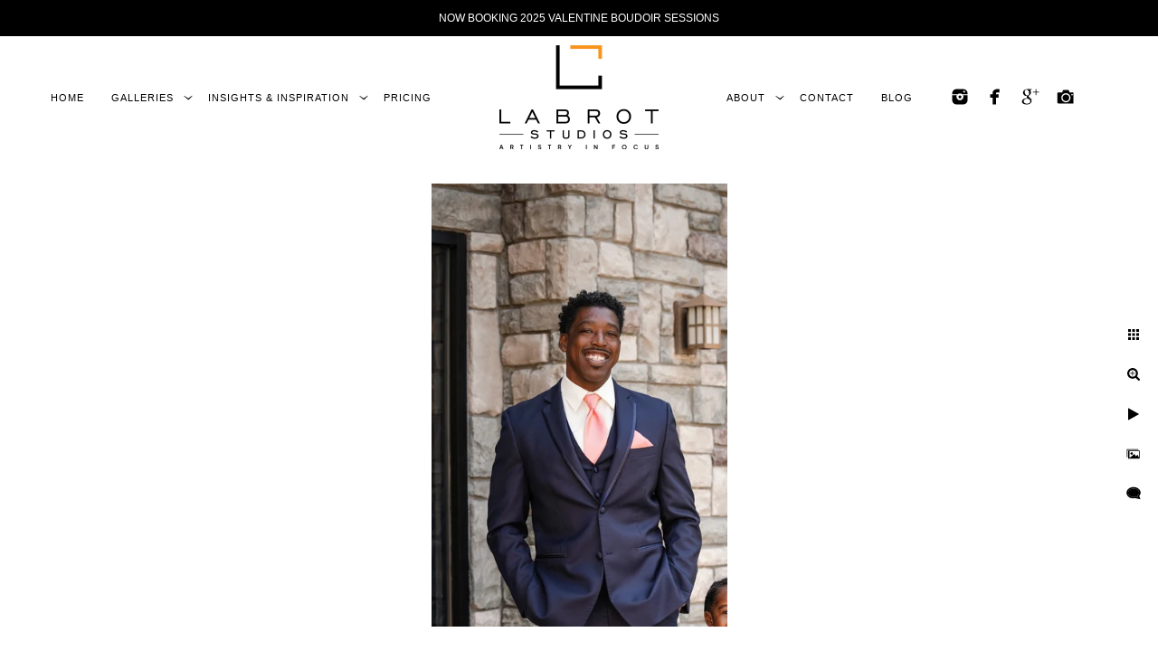

--- FILE ---
content_type: text/html; charset=utf-8
request_url: https://www.labrotstudios.com/galleries/weddings/best-wedding-photographers-sacramento-ring-bearer
body_size: 6418
content:
<!DOCTYPE html><!-- site by Good Gallery, www.goodgallery.com --><html class="no-js GalleryPage"><head><title>Best Wedding Photographers Sacramento Ring Bearer - Wedding Galleries | Sacramento Photography - Labrot Studios</title><link rel=dns-prefetch href=//cdn.goodgallery.com><link rel=dns-prefetch href=//www.google-analytics.com><link rel="shortcut icon" href=//cdn.goodgallery.com/6939c875-6dad-4356-bcad-e4626de1bd55/logo/32rmwisi/gcorkqnaco3.ico><meta name=robots content=noarchive><link rel=canonical href=https://www.labrotstudios.com/galleries/weddings/best-wedding-photographers-sacramento-ring-bearer><style>.YB:before{content:attr(data-c);display:block;height:150em}</style><link rel=stylesheet media=print onload="if(media!='all')media='all'" href=//cdn.goodgallery.com/6939c875-6dad-4356-bcad-e4626de1bd55/d/Desktop-bJofW-TgN5DdBhVhPhB8Ew-2-uFOUaBx_Ux7Ya9PJMQdMeA.css><script src=//cdn.goodgallery.com/6939c875-6dad-4356-bcad-e4626de1bd55/p/bundle-2teHGVEHG23F7yH4EM4Vng-20250629021656.js></script><script src=//cdn.goodgallery.com/6939c875-6dad-4356-bcad-e4626de1bd55/d/PageData-374y1qs8-364ea26d-8660-42cc-b13b-d649d848cd4b-uFOUaBx_Ux7Ya9PJMQdMeA-2.js></script><!--[if lt IE 9]><script src=/admin/Scripts/jQuery.XDomainRequest.js></script><![endif]--><meta property=og:url content=https://www.labrotstudios.com/galleries/weddings/best-wedding-photographers-sacramento-ring-bearer><meta property=og:type content=website><meta property=og:site_name content="Labrot Studios"><meta property=og:image content=https://cdn.goodgallery.com/6939c875-6dad-4356-bcad-e4626de1bd55/r/1024/2k2gshel/best-wedding-photographers-sacramento-ring-bearer.jpg><meta property=og:title content="Best Wedding Photographers Sacramento Ring Bearer - Wedding Galleries | Sacramento Photography - Labrot Studios"><meta property=og:description><script type=application/ld+json>{ "@context": "https://schema.org", "@type": "Organization", "url": "https://www.labrotstudios.com", "logo": "https://logocdn.goodgallery.com/6939c875-6dad-4356-bcad-e4626de1bd55/352x0/32rmwj0r/uhssejarauu.png" }</script><script type=application/ld+json>{ "@context": "http://schema.org", "@type": "BreadcrumbList", "itemListElement": [ { "@type": "ListItem", "position": "1", "item": { "@id": "https://www.labrotstudios.com/", "name": "Home" } }, { "@type": "ListItem", "position": "2", "item": { "@id": "https://www.labrotstudios.com/galleries", "name": "Galleries" } }, { "@type": "ListItem", "position": "3", "item": { "@id": "https://www.labrotstudios.com/galleries/weddings", "name": "Weddings" } } ] }</script>google-site-verification=CLon9z3eQbojEBXbc1uslr6w13B6xu06qZoFGngpVdE<style data-id=inline>html.js,html.js body{margin:0;padding:0}.elementContainer img{width:100%}ul.GalleryUIMenu{list-style:none;margin:0;padding:0}ul.GalleryUIMenu a{text-decoration:none}ul.GalleryUIMenu li{position:relative;white-space:nowrap}.GalleryUISiteNavigation{background-color:rgba(255,255,255,1);width:100%;min-height:135px}.GalleryUIMenuTopLevel .GalleryUIMenu{display:inline-block}ul.GalleryUIMenu li,div.GalleryUIMenuSubMenuDiv li{text-transform:uppercase}.GalleryUIMenuTopLevel .GalleryUIMenu > li{display:inline-block;padding:10px 15px 10px 15px;border:0 solid #FFFFFF;border-left-width:0;border-top-width:0;white-space:nowrap;text-align:left}.GalleryUIMenu > li{color:#000000;background-color:rgba(255,255,255,1);font-size:11px;letter-spacing:1px;;position:relative}.GalleryUIMenu > li > a{color:#000000}.GalleryUIMenu > li.Active > a{color:#000000}.GalleryUIMenu > li.Active{color:#000000;background-color:rgba(255,255,255,1)}span.SubMenuArrow,span.SubMenuArrowLeft,span.SubMenuArrowRight,span.SubMenuArrowUp,span.SubMenuArrowDown{display:block;position:absolute;top:50%;right:2px;margin-top:-5px;height:10px;width:10px;background-color:transparent}span.SubMenuArrowSizing{display:inline-block;width:10px;height:10px;opacity:0;margin-right:-2px}.GalleryUISiteNavigation{display:flex;align-items:center}.GalleryUISiteNavigation .GalleryUIMenuTopLevel{width:calc(50% - 148px)}.GalleryUISiteNavigation>div.GalleryUIMenuTopLevel:first-child>div{float:right}.GalleryUISiteNavigation>div.GalleryUIMenuTopLevel:last-child>div{float:left}html{font-family:'Raleway',sans-serif}html:not(.wf-active){font-family:sans-serif}.GalleryUIMenu,.GalleryUIMenu a{font-family:'Montserrat',sans-serif;font-weight:100}html:not(.wf-active) .GalleryUIMenu,html:not(.wf-active) .GalleryUIMenu a{font-family:sans-serif}.PageTemplateText,.CaptionContainer,.PageInformationArea,.GGTextContent{font-family:'Raleway Thin',sans-serif;font-weight:100}@font-face{font-display:swap;font-family:'Raleway Thin';font-style:normal;font-weight:100;src:local('Raleway Thin'),local('Raleway-Thin'),url(//fonts.gstatic.com/s/raleway/v9/RJMlAoFXXQEzZoMSUteGWFtXRa8TVwTICgirnJhmVJw.woff2) format('woff2'),url(//fonts.gstatic.com/s/raleway/v9/RJMlAoFXXQEzZoMSUteGWD8E0i7KZn-EPnyo3HZu7kw.woff) format('woff')}h1,h2,h3,h4,h5,h6{font-family:'Verdana',Tahoma,Segoe,sans-serif;font-weight:700}.GalleryUIContainer .NameMark{font-family:'Raleway',sans-serif}html:not(.wf-active) .GalleryUIContainer .NameMark{font-family:sans-serif}.GalleryMenuContent .GGMenuPageHeading{font-family:'Raleway',sans-serif}html:not(.wf-active) .GalleryMenuContent .GGMenuPageHeading{font-family:sans-serif}.GMLabel{font-family:'Raleway',sans-serif}html:not(.wf-active) .GMLabel{font-family:sans-serif}.GMTagline{font-family:'Raleway',sans-serif}html:not(.wf-active) .GMTagline{font-family:sans-serif}div.GGForm label.SectionHeading{font-family:'Raleway',sans-serif}html:not(.wf-active) div.GGForm label.SectionHeading{font-family:sans-serif}.GGHamburgerMenuLabel{font-family:'Raleway',sans-serif}html:not(.wf-active) .GGHamburgerMenuLabel{font-family:sans-serif}h2{font-family:'Josefin Sans',sans-serif}html:not(.wf-active) h2{font-family:sans-serif}h3{font-family:'Verdana',Tahoma,Segoe,sans-serif;font-weight:700}h4{font-family:'Century Gothic',CenturyGothic,AppleGothic,sans-serif;font-weight:700}h5{font-family:'Century Gothic',CenturyGothic,AppleGothic,sans-serif;font-weight:700}h6{font-family:'Century Gothic',CenturyGothic,AppleGothic,sans-serif;font-weight:700}h1{line-height:1.45;text-transform:none;text-align:left;letter-spacing:1px}h2{line-height:1.45;text-transform:none;text-align:left;letter-spacing:2px}h3{line-height:1.45;text-transform:none;text-align:left;letter-spacing:2px}h4{line-height:1.45;text-transform:none;text-align:left;letter-spacing:2px}h5{line-height:1.45;text-transform:none;text-align:left;letter-spacing:2px}h6{line-height:1.45;text-transform:none;text-align:left;letter-spacing:2px}.PageTemplateText,.CaptionContainer,.PageInformationArea,.GGTextContent{line-height:1.55;text-transform:none;text-align:left}ul.GGBottomNavigation span{font-family:'Raleway',sans-serif}html:not(.wf-active) ul.GGBottomNavigation span{font-family:sans-serif}.GGTextContent .GGBreadCrumbs .GGBreadCrumb,.GGTextContent .GGBreadCrumb span{font-family:'Raleway',sans-serif}html:not(.wf-active) .GGTextContent .GGBreadCrumbs .GGBreadCrumb,html:not(.wf-active) .GGTextContent .GGBreadCrumb span{font-family:sans-serif}</style><body data-page-type=gallery class=GalleryUIContainer data-page-id=364ea26d-8660-42cc-b13b-d649d848cd4b data-tags="" data-menu-hash=uFOUaBx_Ux7Ya9PJMQdMeA data-settings-hash=bJofW-TgN5DdBhVhPhB8Ew data-fotomotoid="" data-imglocation="//cdn.goodgallery.com/6939c875-6dad-4356-bcad-e4626de1bd55/" data-cdn=//cdn.goodgallery.com/6939c875-6dad-4356-bcad-e4626de1bd55 data-stoken=374y1qs8 data-settingstemplateid=""><div class=GalleryUIContentParent data-pretagged=true><div class=GalleryUIContentContainer data-pretagged=true><div class=GalleryUIContent data-pretagged=true><div class=CanvasContainer data-id=1nr2dvrhumg data-pretagged=true style=overflow:hidden><div class=imgContainer style=position:absolute><div class=dummy style=padding-top:149.925%></div><div class=elementContainer style=position:absolute;top:0;bottom:0;left:0;right:0;overflow:hidden><picture><source type=image/webp sizes=51vw srcset="//cdn.goodgallery.com/6939c875-6dad-4356-bcad-e4626de1bd55/r/0300/2k2gshel/best-wedding-photographers-sacramento-ring-bearer.webp 200w, //cdn.goodgallery.com/6939c875-6dad-4356-bcad-e4626de1bd55/r/0300/2k2gshel/best-wedding-photographers-sacramento-ring-bearer.webp 300w, //cdn.goodgallery.com/6939c875-6dad-4356-bcad-e4626de1bd55/r/0640/2k2gshel/best-wedding-photographers-sacramento-ring-bearer.webp 480w, //cdn.goodgallery.com/6939c875-6dad-4356-bcad-e4626de1bd55/r/0800/2k2gshel/best-wedding-photographers-sacramento-ring-bearer.webp 640w, //cdn.goodgallery.com/6939c875-6dad-4356-bcad-e4626de1bd55/r/1024/2k2gshel/best-wedding-photographers-sacramento-ring-bearer.webp 800w, //cdn.goodgallery.com/6939c875-6dad-4356-bcad-e4626de1bd55/r/1280/2k2gshel/best-wedding-photographers-sacramento-ring-bearer.webp 1024w, //cdn.goodgallery.com/6939c875-6dad-4356-bcad-e4626de1bd55/r/1600/2k2gshel/best-wedding-photographers-sacramento-ring-bearer.webp 1280w, //cdn.goodgallery.com/6939c875-6dad-4356-bcad-e4626de1bd55/r/1920/2k2gshel/best-wedding-photographers-sacramento-ring-bearer.webp 1600w, //cdn.goodgallery.com/6939c875-6dad-4356-bcad-e4626de1bd55/r/2560/2k2gshel/best-wedding-photographers-sacramento-ring-bearer.webp 1920w, //cdn.goodgallery.com/6939c875-6dad-4356-bcad-e4626de1bd55/r/3200/2k2gshel/best-wedding-photographers-sacramento-ring-bearer.webp 2560w, //cdn.goodgallery.com/6939c875-6dad-4356-bcad-e4626de1bd55/r/4096/2k2gshel/best-wedding-photographers-sacramento-ring-bearer.webp 3200w, //cdn.goodgallery.com/6939c875-6dad-4356-bcad-e4626de1bd55/r/6000/2k2gshel/best-wedding-photographers-sacramento-ring-bearer.webp 4096w"><source type=image/jpeg sizes=51vw srcset="//cdn.goodgallery.com/6939c875-6dad-4356-bcad-e4626de1bd55/r/0300/2k2gshel/best-wedding-photographers-sacramento-ring-bearer.jpg 200w, //cdn.goodgallery.com/6939c875-6dad-4356-bcad-e4626de1bd55/r/0300/2k2gshel/best-wedding-photographers-sacramento-ring-bearer.jpg 300w, //cdn.goodgallery.com/6939c875-6dad-4356-bcad-e4626de1bd55/r/0640/2k2gshel/best-wedding-photographers-sacramento-ring-bearer.jpg 480w, //cdn.goodgallery.com/6939c875-6dad-4356-bcad-e4626de1bd55/r/0800/2k2gshel/best-wedding-photographers-sacramento-ring-bearer.jpg 640w, //cdn.goodgallery.com/6939c875-6dad-4356-bcad-e4626de1bd55/r/1024/2k2gshel/best-wedding-photographers-sacramento-ring-bearer.jpg 800w, //cdn.goodgallery.com/6939c875-6dad-4356-bcad-e4626de1bd55/r/1280/2k2gshel/best-wedding-photographers-sacramento-ring-bearer.jpg 1024w, //cdn.goodgallery.com/6939c875-6dad-4356-bcad-e4626de1bd55/r/1600/2k2gshel/best-wedding-photographers-sacramento-ring-bearer.jpg 1280w, //cdn.goodgallery.com/6939c875-6dad-4356-bcad-e4626de1bd55/r/1920/2k2gshel/best-wedding-photographers-sacramento-ring-bearer.jpg 1600w, //cdn.goodgallery.com/6939c875-6dad-4356-bcad-e4626de1bd55/r/2560/2k2gshel/best-wedding-photographers-sacramento-ring-bearer.jpg 1920w, //cdn.goodgallery.com/6939c875-6dad-4356-bcad-e4626de1bd55/r/3200/2k2gshel/best-wedding-photographers-sacramento-ring-bearer.jpg 2560w, //cdn.goodgallery.com/6939c875-6dad-4356-bcad-e4626de1bd55/r/4096/2k2gshel/best-wedding-photographers-sacramento-ring-bearer.jpg 3200w, //cdn.goodgallery.com/6939c875-6dad-4356-bcad-e4626de1bd55/r/6000/2k2gshel/best-wedding-photographers-sacramento-ring-bearer.jpg 4096w"><img src=//cdn.goodgallery.com/6939c875-6dad-4356-bcad-e4626de1bd55/r/1280/2k2gshel/best-wedding-photographers-sacramento-ring-bearer.jpg draggable=false alt="Best Wedding Photographers Sacramento Ring Bearer" title="Best Wedding Photographers Sacramento Ring Bearer" srcset="//cdn.goodgallery.com/6939c875-6dad-4356-bcad-e4626de1bd55/r/1280/2k2gshel/best-wedding-photographers-sacramento-ring-bearer.jpg, //cdn.goodgallery.com/6939c875-6dad-4356-bcad-e4626de1bd55/r/3200/2k2gshel/best-wedding-photographers-sacramento-ring-bearer.jpg 2x" loading=lazy></picture></div></div></div></div></div><div class=prev></div><div class=next></div><span class="prev SingleImageHidden"></span><span class="next SingleImageHidden"></span><div class=GalleryUIThumbnailPanelContainerParent></div></div><div class=GalleryUISiteNavigation><div class=GalleryUIMenuTopLevel data-predefined=true><div class=GalleryUIMenuContainer data-predefined=true><ul class=GalleryUIMenu data-predefined=true><li data-pid=d1029692-cff6-431c-836e-44ca1e5c2297><a href="/"><span>Home</span></a><li data-pid=474bf92d-f349-415c-b780-ab1a285defd4><a href=/galleries><span>Galleries</span></a><span class=SubMenuArrow> </span><span class=SubMenuArrowSizing> </span><li data-pid=9aff152f-ff47-4067-a979-f7d87518d610><a href=/insights-inspiration><span>Insights & Inspiration</span></a><span class=SubMenuArrow> </span><span class=SubMenuArrowSizing> </span><li data-pid=147e3bd0-7475-48c6-a404-ea237d100ea2><a href=/pricing><span>Pricing</span></a></ul></div></div><div class=MenuLogo><a href="/" class=NavigationLogoTarget><img src=https://logocdn.goodgallery.com/6939c875-6dad-4356-bcad-e4626de1bd55/352x0/32rmwj0r/uhssejarauu.png alt="Labrot Studios" title="Labrot Studios" border=0 style="padding:10px 60px 10px 60px;float:left" height=115 width=176></a></div><div class=GalleryUIMenuTopLevel data-predefined=true><div class=GalleryUIMenuContainer data-predefined=true><ul class=GalleryUIMenu data-predefined=true><li data-pid=a822a3a1-9e74-4e12-85c0-a39e32ab5ed5><a href=/about><span>About</span></a><span class=SubMenuArrow> </span><span class=SubMenuArrowSizing> </span><li data-pid=d5860e4f-7b26-4987-8caa-1f788f66d899><a href=/contact><span>Contact</span></a><li data-pid=0cc713fc-3004-47aa-a226-4b72f4a821dc><a href="/blog/"><span>Blog</span></a><li data-pid=26d56837-1a01-4655-bf45-56169619f6e7 class="TypeMenuHTML SocialNetwork"></ul></div></div></div><div class=GalleryUIMenuSubLevel style=opacity:0;display:none;z-index:10102 data-pid=f3571216-4ad5-43ed-9e5c-18eb99bf2d12><div class=GalleryUIMenuContainer><ul class=GalleryUIMenu><li data-pid=a64c579d-dec9-4abe-855d-a8c91ae82dcc><a href=/galleries/albums/sonoma-golf-club>Sonoma Golf Club</a><li data-pid=d6355cd0-5be0-4b94-a526-d44fe4d65353><a href=/galleries/albums/old-st-marys-chapel-wedding>Old St. Mary's Chapel Wedding</a><li data-pid=6e11c73d-b563-4c04-a793-647cdd73fbd2><a href=/galleries/albums/grand-island-mansion>Grand Island Mansion</a></ul></div></div><div class=GalleryUIMenuSubLevel style=opacity:0;display:none;z-index:10101 data-pid=474bf92d-f349-415c-b780-ab1a285defd4><div class=GalleryUIMenuContainer><ul class=GalleryUIMenu><li data-pid=364ea26d-8660-42cc-b13b-d649d848cd4b><a href=/galleries/weddings>Weddings</a><span class=SubMenuArrowSizing> </span><li data-pid=93fd956c-e24a-42be-b2e2-0899c2ba52ea><a href=/galleries/engagement>Engagement </a><span class=SubMenuArrowSizing> </span><li data-pid=72391d14-f374-4691-aee1-91449f480d22><a href=/galleries/boudoir>Boudoir</a><span class=SubMenuArrowSizing> </span><li data-pid=41c22cd8-cce4-4c6f-ae32-5417dce459fd><a href=/galleries/details>Details</a><span class=SubMenuArrowSizing> </span><li data-pid=f3571216-4ad5-43ed-9e5c-18eb99bf2d12><a href=/galleries/albums>Albums</a><span class=SubMenuArrow> </span><span class=SubMenuArrowSizing> </span></ul></div></div><div class=GalleryUIMenuSubLevel style=opacity:0;display:none;z-index:10103 data-pid=d6db580c-7ab1-43df-91ca-59694104c832><div class=GalleryUIMenuContainer><ul class=GalleryUIMenu><li data-pid=4d521847-a8c3-4e99-afd5-d5928b5804b2><a href=/insights-inspiration/resources/weddings-seasons/winter-weddings>Winter Weddings</a><li data-pid=198ff487-f6ed-46b4-bc1d-f774ab8012de><a href=/insights-inspiration/resources/weddings-seasons/spring-weddings>Spring Weddings</a><li data-pid=02e8ae05-5f34-47ac-813e-b0542784f233><a href=/insights-inspiration/resources/weddings-seasons/summer-weddings>Summer Weddings</a><li data-pid=ba2365f0-ff2e-4c00-88d4-5fcb6a5acc84><a href=/insights-inspiration/resources/weddings-seasons/fall-weddings>Fall Weddings</a></ul></div></div><div class=GalleryUIMenuSubLevel style=opacity:0;display:none;z-index:10103 data-pid=d9690651-6afb-48f5-b45b-193dbff0177d><div class=GalleryUIMenuContainer><ul class=GalleryUIMenu><li data-pid=5ef7b696-a864-40bd-aa3e-d75a89890c71><a href=/insights-inspiration/resources/vendors/bakeries>Bakeries</a><li data-pid=088d43a3-c70e-4b9f-bfa9-687f19ca1806><a href=/insights-inspiration/resources/vendors/bartenders-mobile-bars>Bartenders and Mobile Bars</a><li data-pid=1565e270-e9ff-4896-8403-445c1ee1ad2f><a href=/insights-inspiration/resources/vendors/bespoke-suits-formal-wear>Bespoke Suits and Formal Wear</a><li data-pid=8b029d22-1c94-43b1-b35f-dddc114fab9b><a href=/insights-inspiration/resources/vendors/bbq>BBQ</a><li data-pid=e2958e9f-bdd6-4f4a-afa7-e801142cd5ea><a href=/insights-inspiration/resources/vendors/bridal-shops>Bridal Shops </a><li data-pid=46e01710-d67f-4268-bfb8-0000a61bcd73><a href=/insights-inspiration/resources/vendors/calligraphy-illustration>Calligraphy & Illustration</a><li data-pid=4008d014-1150-496e-b576-011008ee79a6><a href=/insights-inspiration/resources/vendors/caterers>Caterers</a><li data-pid=a0062d93-960e-4811-91b3-dffce7aeeaec><a href=/insights-inspiration/resources/vendors/confetti-tosses>Confetti & Tosses</a><li data-pid=7736a40e-651c-4b86-8c55-e456a275cec1><a href=/insights-inspiration/resources/vendors/coordinators-planners>Coordinators & Planners</a><li data-pid=bc9642d8-a783-4f59-9d87-61a0f7f5017c><a href=/insights-inspiration/resources/vendors/disk-jockeys-djs>Disk Jockeys (DJS)</a><li data-pid=4d81578d-51d8-4613-ac7b-2228c9b6f034><a href=/insights-inspiration/resources/vendors/entertainment-magicians>Entertainment - Magicians</a><li data-pid=24781265-0a45-442b-aaac-d24faf0fd4a9><a href=/insights-inspiration/resources/vendors/event-design-décor-rentals>Event Design - Décor & Rentals</a><li data-pid=2498f3b1-a30e-4cbf-a9ff-61662b2e852f><a href=/insights-inspiration/resources/vendors/florists>Florists</a><li data-pid=8ee901b5-172c-4582-8816-60e6f3dadc9f><a href=/insights-inspiration/resources/vendors/food-trucks-mobile-kitchens>Food Trucks & Mobile Kitchens</a><li data-pid=c58bc126-8561-4150-9f2d-662afdb110b5><a href=/insights-inspiration/resources/vendors/hair-makeup-artists>Hair and Makeup Artists</a><li data-pid=826c262a-4263-4e20-a643-56f01fdf5484><a href=/insights-inspiration/resources/vendors/ice-cream-desserts>Ice Cream and Desserts</a><li data-pid=23316668-b631-492b-8ed8-00259441cf02><a href=/insights-inspiration/resources/vendors/invitations-stationery>Invitations & Stationery</a><li data-pid=bc32f63d-0556-4aa5-baf6-51bb5c4ab925><a href=/insights-inspiration/resources/vendors/lighting>Lighting</a><li data-pid=30ee1786-bc32-4205-9e2c-06cf79a8d20f><a href=/insights-inspiration/resources/vendors/musicians-ceremony-cocktail>Musicians: Ceremony - Cocktail</a><li data-pid=635cd0be-1f92-466e-b3f8-86bd20a40ca2><a href=/insights-inspiration/resources/vendors/musicians-live-band-reception>Musicians: Live Band Reception</a><li data-pid=6eb67d05-f318-4b6e-95b4-230b177dd917><a href=/insights-inspiration/resources/vendors/officiants>Officiants</a><li data-pid=fefda488-5000-4320-8b1b-5a19f3db4cfb><a href=/insights-inspiration/resources/vendors/photo-booths>Photo Booths</a><li data-pid=7b19e7e9-fdf3-48bb-aaab-725f9b6ab7d8><a href=/insights-inspiration/resources/vendors/pizza>Pizza</a><li data-pid=7ba4f6be-74db-4468-8344-e6b8e24e45ff><a href=/insights-inspiration/resources/vendors/transportation>Transportation</a><li data-pid=fb709dad-5b1e-4ca6-bfbd-43a55d55c6bb><a href=/insights-inspiration/resources/vendors/vintage-cars>Vintage Cars</a><li data-pid=642bee8b-8e7c-476d-81ff-f9927fcd5069><a href=/insights-inspiration/resources/vendors/wedding-insurance>Wedding Insurance</a><li data-pid=dedea254-a530-4e07-ad0b-91352e85ff62><a href=/insights-inspiration/resources/vendors/wedding-websites>Wedding Websites</a></ul></div></div><div class=GalleryUIMenuSubLevel style=opacity:0;display:none;z-index:10103 data-pid=db6ffc58-4618-4faf-b869-5b29780df2bf><div class=GalleryUIMenuContainer><ul class=GalleryUIMenu><li data-pid=60d97534-a19a-4a95-b020-aba1c9e905a2><a href=/insights-inspiration/resources/photographers/mentoring>Mentoring</a></ul></div></div><div class=GalleryUIMenuSubLevel style=opacity:0;display:none;z-index:10102 data-pid=a942ce9a-5a50-4e42-a0db-0b7e9132fc13><div class=GalleryUIMenuContainer><ul class=GalleryUIMenu><li data-pid=10a3ea9a-70b3-43ce-b73d-01e37cb30898><a href=/insights-inspiration/resources/html-cYCFcfxDeF>Choosing the Sacramento Region</a><span class=SubMenuArrowSizing> </span><li data-pid=d6db580c-7ab1-43df-91ca-59694104c832><a href=/insights-inspiration/resources/weddings-seasons>Weddings through the Seasons</a><span class=SubMenuArrow> </span><span class=SubMenuArrowSizing> </span><li data-pid=d9690651-6afb-48f5-b45b-193dbff0177d><a href=/insights-inspiration/resources/vendors>Vendors</a><span class=SubMenuArrow> </span><span class=SubMenuArrowSizing> </span><li data-pid=db6ffc58-4618-4faf-b869-5b29780df2bf><a href=/insights-inspiration/resources/photographers>For Photographers</a><span class=SubMenuArrow> </span><span class=SubMenuArrowSizing> </span></ul></div></div><div class=GalleryUIMenuSubLevel style=opacity:0;display:none;z-index:10101 data-pid=9aff152f-ff47-4067-a979-f7d87518d610><div class=GalleryUIMenuContainer><ul class=GalleryUIMenu><li data-pid=a942ce9a-5a50-4e42-a0db-0b7e9132fc13><a href=/insights-inspiration/resources>Resources</a><span class=SubMenuArrow> </span><span class=SubMenuArrowSizing> </span><li data-pid=136d3c2b-ac16-4766-8c2e-bc6643cca716><a href=/insights-inspiration/boudoir-photography>Boudoir Photography</a><span class=SubMenuArrowSizing> </span><li data-pid=25b6452f-f58d-45bb-b938-d6030db05f13><a href=/insights-inspiration/planning-perfect-proposal>Planning the Perfect Proposal</a><span class=SubMenuArrowSizing> </span><li data-pid=07c10d8e-b254-43b2-ade1-210a52177b4d><a href=/insights-inspiration/intimate-micro-weddings>Intimate and Micro Weddings</a><span class=SubMenuArrowSizing> </span><li data-pid=a00ad21f-b162-4056-bd15-edbbf828d89b><a href=/insights-inspiration/navigating-noise>Navigating the Noise</a><span class=SubMenuArrowSizing> </span><li data-pid=120c1567-43a2-42c4-973a-ef81db3f7436><a href=/insights-inspiration/weddings-25-questions-ask>Weddings: 25 Questions to Ask</a><span class=SubMenuArrowSizing> </span><li data-pid=22980bbd-4d8d-4e98-909d-7ac15f5adbb1><a href=/insights-inspiration/photo-video-crafting-art>Photo & Video: Crafting Art </a><span class=SubMenuArrowSizing> </span><li data-pid=02c52ca9-3d40-4d1f-93e7-03e06b793da1><a href=/insights-inspiration/family-portraits>Family Portraits </a><span class=SubMenuArrowSizing> </span><li data-pid=f93a5412-9dba-4831-b863-488ca50a680f><a href=/insights-inspiration/maternity-newborn>Maternity & Newborn</a><span class=SubMenuArrowSizing> </span><li data-pid=1faaa51b-4de3-48cf-8243-f96ca6874f8c><a href=/insights-inspiration/family-mini-sessions>Family Mini Sessions</a><span class=SubMenuArrowSizing> </span></ul></div></div><div class=GalleryUIMenuSubLevel style=opacity:0;display:none;z-index:10101 data-pid=a822a3a1-9e74-4e12-85c0-a39e32ab5ed5><div class=GalleryUIMenuContainer><ul class=GalleryUIMenu><li data-pid=92f2cb0d-c6e4-42f7-abcd-a67a48ef5b77><a href=/about/photography-studio>Photography Studio</a><li data-pid=0209ebd1-78c4-4fdd-b98e-18c7dfb50055><a href=/about/get-know-us>Get To Know Us</a><li data-pid=91c5d581-2028-4e11-962a-ddce38563690><a href=/about/story>Our Story</a><li data-pid=6ed42a10-4179-463c-8cb1-79964e568fa2><a href=/about/experience>Experience</a><li data-pid=cd51adc1-a375-44b7-a13f-ce90c131f385><a href=/about/tell-me-more-faq>Tell Me More</a><li data-pid=fdae7b0a-2e49-4b8b-847f-939c3a2996b3><a href=/about/faq>FAQ</a><li data-pid=3de14101-509a-4206-8d27-91cbde6bd736><a href=/about/levity-sugar>Levity & Sugar</a></ul></div></div><div class="GGCaption YB"><div class="CaptionContainer GGTextContent"><span><div class=GGBreadCrumbs><div class=GGBreadCrumb><a href="/" title="Sacramento - Vacaville Photography | Portrait &amp; Boudoir - Labrot Studios"><span>Home</span></a> »</div><div class=GGBreadCrumb><a href=/galleries title=Galleries><span>Galleries</span></a> »</div><div class=GGBreadCrumb><span>Weddings</span></div></div><h1>Best Wedding Photographers Sacramento Ring Bearer</h1><p>Location: <a href="http://maps.google.com/maps?q=Sacramento, CA" target=blank rel="noopener noreferrer">Sacramento, CA</a>.<p class=TextPageCopyrightStatement><br><br><p style=font-size:70%;text-align:center>Labrot Studios © 2025 - (707) 603-9062 or (916) 761-8666. Address: 3675 T Street, Sacramento, CA 95816 <a href=mailto:info@labrotstudios.com>info@labrotstudios.com</a> <a href=https://www.labrotstudios.com/privacy-policy-labrot-studios>Privacy</a> <a href=https://www.labrotstudios.com/terms-use>Terms of Use</a><ul class=GGBottomNavigation><li><span>Weddings</span><li><a href=/galleries/engagement title="Engagement Photographers | Sacramento - Lake Tahoe"><span>Engagement&nbsp;</span></a><li><a href=/galleries/boudoir title=Boudoir><span>Boudoir</span></a><li><a href=/galleries/details title=" Detail Galleries | Sacramento Photography"><span>Details</span></a><li><a href=/galleries/albums title="Sacramento Wedding Photographer | Albums"><span>Albums</span></a></ul></span></div></div>